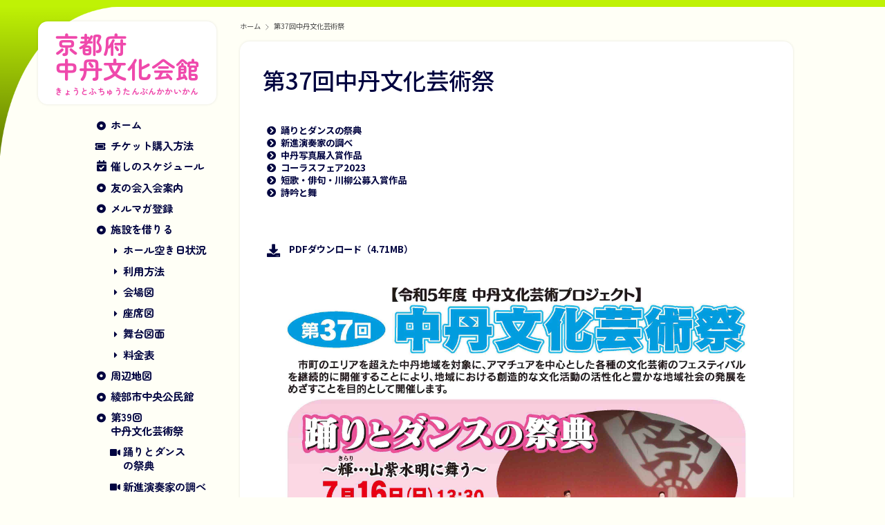

--- FILE ---
content_type: text/html
request_url: https://www.chutan.or.jp/art-fes2023/
body_size: 17984
content:
<!DOCTYPE html>
<html class="no-js" lang="ja">

<head>
    <meta charset="UTF-8">
    <title>第37回中丹文化芸術祭 京都府中丹文化会館</title>
    <meta name="viewport" content="width=device-width, initial-scale=1">
    <meta name="description" content="2023年に開催されます第37回中丹文化芸術祭の詳細ページです。">
    <link rel="icon" href="../favicon/favicon.ico" sizes="any"><!-- 32×32 -->
    <link rel="icon" href="../favicon/icon.svg" type="image/svg+xml">
    <link rel="apple-touch-icon" href="../favicon/apple-touch-icon.png"><!-- 180×180 -->
    <link rel="stylesheet" href="../css/normalize.css">
    <link rel="stylesheet" type="text/css" href="https://cdnjs.cloudflare.com/ajax/libs/Modaal/0.4.4/css/modaal.min.css">
    <link rel="stylesheet" href="../css/base.css?1719465338">
    <script src="https://kit.fontawesome.com/e66cb44cc1.js" crossorigin="anonymous"></script>
    <script type="text/javascript">
        (function(c, l, a, r, i, t, y) {
            c[a] = c[a] || function() {
                (c[a].q = c[a].q || []).push(arguments)
            };
            t = l.createElement(r);
            t.async = 1;
            t.src = "https://www.clarity.ms/tag/" + i;
            y = l.getElementsByTagName(r)[0];
            y.parentNode.insertBefore(t, y);
        })(window, document, "clarity", "script", "v36bsn9pu6");
    </script><link rel="stylesheet" href="../css/art-fes2023.css">
<!-- Google tag (gtag.js) -->
<script async src="https://www.googletagmanager.com/gtag/js?id=G-2SGEGN25JK"></script>
<script>
    window.dataLayer = window.dataLayer || [];

    function gtag() {
        dataLayer.push(arguments);
    }
    gtag('js', new Date());

    gtag('config', 'G-2SGEGN25JK');
    gtag('config', 'UA-246117265-1');
</script>
</head>

<body>
    <header class="l-header">
    <div class="head">
        <div class="head__content">
            <div class="head__name">
                <a href="/">                京都府<br class="c-spnone">中丹文化会館<span class="head__kana">きょうとふちゅうたんぶんかかいかん</span>
                </a>            </div>
        </div>
    </div>
    <!-- SP only hamburger menu -->
    <div class="openbtn c-pcnone"><span></span><span></span><span></span></div>
    <nav class="g-sp-nav">
        <div class="g-sp-nav__list">
            <ul>
                <li><a href="../">ホーム</a></li>
                <li class="g-sp-nav__ticket"><a href="../ticket.php">チケット購入方法</a></li>
                <li class="g-sp-nav__calendar"><a href="../event-list.php">催しのスケジュール</a></li>
                <li><a href="../member.php">友の会入会案内</a></li>
                <li><a href="../form-magazine/">メルマガ登録</a></li>
                <li><a href="../rent/">施設を借りる</a></li>
                <li class="g-sp-nav__sub"><a href="#availability" class="modaal">ホール空き日状況</a></li>
                <li class="g-sp-nav__sub"><a href="../rent/way.php">利用方法</a></li>
                <li class="g-sp-nav__sub"><a href="../rent/drawing.php">会場図</a></li>
                <li class="g-sp-nav__sub"><a href="../rent/seatmap.php">座席図</a></li>
                <li class="g-sp-nav__sub"><a href="../rent/stage.php">舞台図面</a></li>
                <li class="g-sp-nav__sub"><a href="../rent/price.php">料金表</a></li>
                <li><a href="../map.php">周辺地図</a></li>
                <li><a href="#cityhall" class="modaal">綾部市中央公民館</a></li>
                <li><a href="../art-fes2025/">第39回中丹文化芸術祭</a></li>
                <li class="g-sp-nav__sub -movie"><a href="../art-fes2025/dance.php">踊りとダンスの祭典</a></li>
                <li class="g-sp-nav__sub -movie"><a href="../art-fes2025/classic.php">新進演奏家の調べ</a></li>
                <li class="g-sp-nav__sub"><a href="../art-fes2025/photocontest2025.php">中丹写真展入賞作品</a></li>
                <li class="g-sp-nav__sub -movie"><a href="../art-fes2025/chorus.php">コーラスフェア2025</a></li>
                <li class="g-sp-nav__sub"><a href="../art-fes2025/uta-award.php">短歌・俳句・川柳公募入賞作品</a></li>
                <li class="g-sp-nav__sub"><a href="../2026/20260125.php">邦楽のつどい</a></li>
                <!--
                    <li class="g-sp-nav__sub"><a href="../2025/20250928.php">コーラスフェア2025</a></li>
                    <li class="g-sp-nav__sub"><a href="../art-fes2024/photocontest2024.php">中丹写真展入賞作品</a></li>
                    <li class="g-sp-nav__sub -movie"><a href="../art-fes2024/mai.php">舞のつどい</a></li>
                    <li class="g-sp-nav__sub -movie"><a href="../art-fes2024/k-on.php">軽音楽フェスティバル</a></li>
                    -->
                <li><a href="../culture-fes2025/">第11回中丹文化交流フェスタ</a></li>
                <li class="g-sp-nav__sub -movie"><a href="../culture-fes2025/junior.php">ジュニア文化祭</a></li>
                <li class="g-sp-nav__sub -movie"><a href="../culture-fes2025/taiko.php">中丹和太鼓フェスティバル</a></li>
                <li class="g-sp-nav__sub"><a href="../2026/20260124.php">アンサンブルフェア</a></li>
                <!--
                        <li class="g-sp-nav__sub"><a href="../2025/20251019.php">中丹和太鼓フェスティバル</a></li>
                    -->
                <li class="g-sp-nav__flyer"><a href="#2026spring" class="modaal">中丹文化会館2026年[新春号]チラシ</a></li>

            </ul>
        </div>
    </nav>
    <!-- SP only hamburger menu end -->
</header><!-- l-header end --> <!-- header.php の読み込み -->
    <div class="l-wrap">
                <div class="l-side">
            <nav class="gnav">
                <ul class="gnav__list">
                    <li><a href="../">ホーム</a></li>
                    <li class="gnav__ticket"><a href="../ticket.php">チケット購入方法</a></li>
                    <li class="gnav__calendar"><a href="../event-list.php">催しのスケジュール</a></li>
                    <li><a href="../member.php">友の会入会案内</a></li>
                    <li><a href="../form-magazine/">メルマガ登録</a></li>
                    <li><a href="../rent/">施設を借りる</a></li>
                    <li class="gnav__sub"><a href="#availability" class="modaal">ホール空き日状況</a></li>
                    <li class="gnav__sub"><a href="../rent/way.php">利用方法</a></li>
                    <li class="gnav__sub"><a href="../rent/drawing.php">会場図</a></li>
                    <li class="gnav__sub"><a href="../rent/seatmap.php">座席図</a></li>
                    <li class="gnav__sub"><a href="../rent/stage.php">舞台図面</a></li>
                    <li class="gnav__sub"><a href="../rent/price.php">料金表</a></li>
                    <li><a href="../map.php">周辺地図</a></li>
                    <li><a href="#cityhall" class="modaal">綾部市中央公民館</a></li>
                    <li><a href="../art-fes2025/">第39回<br>中丹文化芸術祭</a></li>
                    <li class="gnav__sub -movie"><a href="../art-fes2025/dance.php">踊りとダンス<br>の祭典</a></li>
                    <li class="gnav__sub -movie"><a href="../art-fes2025/classic.php">新進演奏家の調べ</a></li>
                    <li class="gnav__sub"><a href="../art-fes2025/photocontest2025.php">中丹写真展<br>入賞作品</a></li>
                    <li class="gnav__sub -movie"><a href="../art-fes2025/chorus.php">コーラスフェア2025</a></li>
                    <li class="gnav__sub"><a href="../art-fes2025/uta-award.php">短歌・俳句・川柳公募入賞作品</a></li>
                    <li class="gnav__sub"><a href="../2026/20260125.php">邦楽のつどい</a></li>
                    <!--
                        <li class="gnav__sub"><a href="../2025/20250928.php">コーラスフェア2025</a></li>
                        <li class="gnav__sub"><a href="../art-fes2024/uta-award.php">「短歌・俳句・<br>川柳公募'24」<br>入賞作品</a></li>
                    <li class="gnav__sub -movie"><a href="../art-fes2024/mai.php">舞のつどい</a></li>
                    <li class="gnav__sub -movie"><a href="../art-fes2024/k-on.php">軽音楽<br>フェスティバル<a></li>
                    -->
                    <li><a href="../culture-fes2025/">第11回<br>中丹文化交流フェスタ</a></li>
                    <li class="gnav__sub -movie"><a href="../culture-fes2025/junior.php">ジュニア文化祭</a></li>
                    <li class="gnav__sub -movie"><a href="../culture-fes2025/taiko.php">中丹和太鼓<br>フェスティバル</a></li>
                    <li class="gnav__sub"><a href="../2026/20260124.php">アンサンブル<br>フェア</a></li>
                    <!--
                        -->
                    <li class="gnav__flyer"><a href="#2026spring" class="modaal">中丹文化会館2026年<br>[新春号]チラシ</a></li>
                    <li class="gnav__sub"><a href="../2025/20251019.php">中丹和太鼓<br>フェスティバル</a></li>
                </ul>
            </nav>
            <!-- modaal contents start -->
            <section id="availability" class="modaal hide-area">
                <h2 class="modaal__title">ホール空き日状況</h2>
                <div class="modaal__contents">
                    <div class="modaal__item">
                        <p class="modaal__p">
                            ホールの空き日状況のPDFダウンロードは下記のリンクからお願いします。<br>
                            ※2026年1月6日現在
                        </p>
                        <a class="c-download-link" download="ホールの空き日状況.pdf" href="../img/modaal/availability/20260106.pdf">PDFダウンロード（488KB）</a>
                    </div>
                    <img class="modaal__image" src="../img/modaal/availability/img1.jpg" alt="ホールの空き日状況のイメージ">
                    <img class="modaal__image" src="../img/modaal/availability/img2.jpg" alt="ホールの空き日状況のイメージ">
                </div>
            </section>
            <section id="cityhall" class="modaal hide-area">
                <h2 class="modaal__title">綾部市中央公民館</h2>
                <div class="modaal__contents">
                    <div class="modaal__item">
                        <p class="modaal__p">
                            綾部市中央公民館の使用許可申請書のダウンロードは下記のリンクからお願いします。<br>
                            ※申請書は2枚1組です。sheet(2)も合わせて提出してください。
                        </p>
                        <a class="c-download-link" download="綾部市中央公民館の使用許可申請書.xls" href="../img/modaal/cityhall/kouminkansinn.xls">エクセルダウンロード（91KB）</a>
                    </div>
                    <img class="modaal__image" src="../img/modaal/cityhall/img-kominkan-excel.png" alt="申請書エクセルのイメージ">
                </div>
            </section>
            <section id="2026spring" class="modaal hide-area">
                <h2 class="modaal__title">中丹文化会館2026年[新春号]チラシ</h2>
                <div class="modaal__contents">
                    <div class="modaal__item">
                        <a class="c-download-link" download="中丹文化会館2026年[新春号]チラシ" href="../img/modaal/2026spring/2026spring.pdf">PDFダウンロード（1.65MB）</a>
                    </div>
                    <div class="modaal__item">
                        <img class="modaal__image" src="../img/modaal/2026spring/img-01.jpg" alt="中丹文化会館2026年[新春号]チラシ表">
                        <img class="modaal__image" src="../img/modaal/2026spring/img-02.jpg" alt="中丹文化会館2026年[新春号]チラシ裏">
                    </div>
                </div>
            </section>
            <!-- modaal contents end -->
        </div><!-- l-side end --> <!-- side.php の読み込み -->
        <main class="l-main">
            <ul class="topicpath">
                <li class="topicpath__item"><a href="../">ホーム</a></li>
                <li class="topicpath__item">第37回中丹文化芸術祭</li>
            </ul>
            <div class="l-main-wrap">
                <h1 class="c-page-title">第37回中丹文化芸術祭</h1>
                <section class="art-fes2023">
                    <nav class="art-fes2023__nav">
                        <ul class="c-btn-link item__btn">
                            <li><a href="dance.php">踊りとダンスの祭典</a></li>
                            <li><a href="classic.php">新進演奏家の調べ</a></li>
                            <li><a href="photocontest2023.php">中丹写真展入賞作品</a></li>
                            <li><a href="sing.php">コーラスフェア2023</a></li>
                            <li><a href="uta-award.php">短歌・俳句・川柳公募入賞作品</a></li>
                            <li><a href="../2024/20240128.php">詩吟と舞</a></li>
                        </ul>
                    </nav>
                    <div class="art-fes2023__download-link">
                        <a download="2023中丹文化芸術プロジェクト.pdf" class="c-download-link" target="_blank" href="../img/art-fes2023/2023project.pdf">PDFダウンロード（4.71MB）</a>
                    </div>
                    <div class="art-fes2023__flyer">
                        <img class="art-fes2023__image" src="../img/art-fes2023/img-01.jpg" alt="第37回中丹文化芸術祭">
                        <img class="art-fes2023__image" src="../img/art-fes2023/img-02.jpg" alt="第37回中丹文化芸術祭2">
                    </div>
                    <nav class="art-fes2023__nav">
                        <ul class="c-btn-link item__btn">
                            <li><a href="../art-fes2022/">2022年開催の「第36回中丹文化芸術祭」の内容はこちら</a></li>
                        </ul>
                    </nav>
                </section>
                </section>
            </div>
        </main><!-- l-main end -->
    </div>
        <footer id="footer" class="l-footer">
        <div class="foot">
            <div class="foot__content">
                <div class="foot__address">
                    <h2 class="foot__address-head">連絡先</h2>
                    <p class="foot__address-text">(公財)京都府中丹文化事業団<br>〒623-0005<br>京都府綾部市里町久田21-20</p>
                    <dl class="foot__information">
                        <dt>TEL</dt>
                        <dd><a href="tel:0773427705">0773-42-7705</a></dd>
                        <dt>FAX</dt>
                        <dd>0773-42-7783</dd>
                        <dt>開館時間</dt>
                        <dd>9:00～22:00</dd>
                        <dt>休館日</dt>
                        <dd>毎週月曜日（月曜が国民の祝日にあたる日はその翌日）<br>年末年始（1月1～4日、12月28～31日）</dd>
                    </dl>
                    <div class="c-btn-link"><a href="../form-contact/">お問合せフォームはこちら</a></div>
                </div>
                <div class="foot__nav">
                    <ul>
                        <li><a href="../">ホーム</a></li>
                        <li><a href="../ticket.php">チケット購入方法</a></li>
                        <li><a href="../event-list.php">催しのスケジュール</a></li>
                        <li><a href="../member.php">友の会入会案内</a></li>
                        <li><a href="../form-magazine/">メルマガ登録</a></li>
                        <li class="foot__nav-nowrap"><a href="../rent/">施設を借りる</a>
                            <div class="foot__subnav">
                                <a href="../rent/way.php">利用方法</a>
                                <a href="../rent/drawing.php">会場図</a>
                                <a href="../rent/seatmap.php">座席図</a>
                                <a href="../rent/stage.php">舞台図面</a>
                                <a href="../rent/price.php">料金表</a>
                            </div>
                        </li>
                        <li><a href="../map.php">周辺地図</a></li>
                        <li><a href="../form-contact/">お問合せ</a></li>
                        <li><a href="../info.php">公益財団法人の情報公開</a></li>
                        <li><a href="../privacypolicy.php">プライバシーポリシー</a></li>
                        <li><a href="../sitemap.php">サイトマップ</a></li>
                    </ul>
                </div>
            </div>
            <p id="page-top"><a href="#">ページのトップへ</a></p>
            <small class="foot__copyright">COPYRIGHT &copy; (公財)京都府中丹文化事業団 All Rights Reserved.</small>
        </div>
    </footer><!-- l-footer end -->
    <script src="../js/vendor/jquery-1.10.2.min.js"></script>
    <script src="../js/vendor/jquery-ui-1.10.3.custom.min.js"></script>
    <script src="https://cdnjs.cloudflare.com/ajax/libs/Modaal/0.4.4/js/modaal.min.js"></script>
    <script src="https://cdn.jsdelivr.net/npm/slick-carousel@1.8.1/slick/slick.min.js"></script>
    <script src="../js/main.js?1702433886"></script>
    </body>

    </html> <!-- footer.php の読み込み -->

--- FILE ---
content_type: text/css
request_url: https://www.chutan.or.jp/css/base.css?1719465338
body_size: 16933
content:
@charset "UTF-8";
@import url("https://fonts.googleapis.com/css2?family=Noto+Sans+JP:wght@400;500;700;900&family=Zen+Maru+Gothic:wght@700&display=swap"); 

/* layout 
----------------------------------*/
.l-header {
  height: 18.08vw;
}
.l-wrap {
  width: 79.17vw;
  margin: -15.63vw auto 0;
  display: flex;
  justify-content: space-between;
}
.l-side {
  width: 14.06vw;
  margin-top: 10.63vw;
  position: relative;
  z-index: 1;
}
.l-main {
  width: 62.5vw;
  height: auto;
  position: relative;
  z-index: 1;
}
.l-footer{
  width: 100%;
}
.l-main-wrap{
  width: 100%;
  margin: 0 auto 5vw;
  padding: 2.6vw;     
  background-color: #ffffff;
  box-shadow: 0 0 0.31vw 0 rgba(0, 0, 0, 0.1);
  border-radius: 1.09vw;
}

/* layout レスポンシブ（SP表示の指定） */
@media (max-width: 1024px) {
  .l-header {
    height: 45.21vw;
  }
    .l-wrap{
        width: 100%;
        display: block;
    }
    .l-side{
        display: none;
    }
    .l-main{
      width: 100%;
      margin-top: -23vw;
    }
    .l-main-wrap{
      width: 92.19vw;
      margin: 0 auto 15vw;
      padding: 4vw;
      background-color: #ffffff;
      box-shadow: 0 0 0.78vw 0 rgba(0, 0, 0, 0.1);
      border-radius: 2.6vw;
    }
}

/* reset
----------------------------------*/
ul, ol, dl, dd {
  margin: 0;
  padding: 0;
  list-style: none;
}
h1, h2, h3, h4, h5, h6 {
  margin: 0;
  font-size: inherit;
  font-weight: inherit;
}
p, figure {
  margin: 0;
}

/* 共通
----------------------------------*/
*,
*:before,
*:after {
  box-sizing: inherit;
}
html {
  box-sizing: border-box;
}
body {
  font-family: "Noto Sans JP", sans-serif;
  font-weight: 400;
  font-size: 1.04vw;
  line-height: 1.364;
  background-color: #FFFFF6;
  color: #4A4A4A;
}
a{
  color: #4A4A4A;
  text-decoration: none;
}
em{
  font-style: normal;
}

/* モーダル表示のためのCSS */
.hide-area{
  display: none;
}
/* モーダル✕ボタンの位置調整 */
.modaal-close {
  position: absolute;
  top: 0;
  right: 0;
}
/* モーダル✕ボタンの色 */
.modaal-close:after, 
.modaal-close:before{
  background: #010440;  
}
.modaal-close:focus:after,
.modaal-close:focus:before,
.modaal-close:hover:after,
.modaal-close:hover:before{
  background: #666;
}
.modaal-container {
	max-width: 60vw;
  background-color: #FFFFF6;
  border-radius: 0.5vw;
}
@media (max-width: 1024px) {
  .modaal-container {
    max-width: 90vw;
    border-radius: 2vw;
  }
}
/* PC非表示 */
.c-pcnone{
  display: none;
}

/* 改行禁止 */
.c-nowrap{
  white-space:nowrap;
}

/* デフォルトリンクボタン */
.c-btn-link a{
  position: relative;
  padding-left: 2vw;
  font-weight: 700;
  color: #010440;
}
.c-btn-link a::before{
  position: absolute;
	top: 0.3vw;
  left: 0.5vw;
  font-family: 'Font Awesome 5 Free';
  font-size: 1.04vw;
  line-height: 1.04vw;
  color: #010440;
  font-weight: 900;
  content: '\f138';
}
.c-btn-link a:hover{
  text-decoration: underline;
}
/* 共通ページタイトル */
.c-page-title{
  margin-bottom: 3.28vw;
  font-size: 2.6vw;
  font-weight: 500;
  color: #010440;
}
.c-page-title_small{
  margin-top: 0.8vw;
  font-size: 1.5vw;
}
.c-download-link{
  display: block;
  margin-bottom: 1vw;
  position: relative;
  padding-left: 3vw;
  font-weight: 700;
  color: #010440;
}
.c-download-link::before{
  position: absolute;
	top: 0.3vw;
  left: 0.5vw;
  font-family: 'Font Awesome 5 Free';
  font-size: 1.5vw;
  line-height: 1.04vw;
  color: #010440;
  font-weight: 900;
  content: '\f019';
}
.c-download-link:hover{
  text-decoration: underline;
}
@media (max-width: 1024px) {
  body {
    font-size: 3.91vw;
  }
  .c-pcnone{
    display: block;
  }
  .c-spnone{
    display: none;
  }
  /* デフォルトリンクボタン */
  .c-btn-link a{
    padding-left: 5vw;
  }
  .c-btn-link a::before{
    top: 1.5vw;
    font-size: 3.5vw;
    line-height: 3.5vw;
  }
  /* 共通ページタイトル */
  .c-page-title{
    margin-bottom: 7vw;
    font-size: 5.21vw;
  }
  .c-page-title_small{
    margin-top: 0.8vw;
    font-size: 3vw;
  }
  .c-download-link{
    padding-left: 8vw;
  }
  .c-download-link::before{
    top: 0.3vw;
    left: 0.5vw;
    font-size: 5vw;
    line-height: 5vw;
  }
  .c-download-link:hover{
    text-decoration: underline;
  }
}

/* header
----------------------------------*/
.head{
  position: relative;
  width: 100%;
  height: 100%;
  background-image:  url("../img/bg-header.png") ;
  background-position: left bottom;
  background-repeat: no-repeat;
  background-size: 18.23vw auto;
}
.head::before{
  position: absolute;
  top: 0;
  height: 0.78vw;
  width: 100%;
  background-color: #BFF205;
  content: '';
}
.head__content{
  width: 20.16vw;
  height: 9.32vw;
  position: absolute;
  top: 2.45vw;
  left: 4.32vw;
  background-color: #ffffff;
  box-shadow: 0 0 0.31vw 0 rgba(0, 0, 0, 0.1);
  border-radius: 1.09vw;
}
.head__name{
  position: absolute;
	top: 50%;
  left:1.88vw;
	transform: translateY(-50%);
  color: #EF49AC;
  font-family: 'Zen Maru Gothic', sans-serif;
  font-weight: 700;
  font-size: 2.71vw;
  line-height: 1.038;
}
.head__name a{
  color: #EF49AC;
}
.head__kana{
  display: block;
  margin-top: 0.7vw;
  font-size: 0.94vw;
  letter-spacing: 0.02em;
}
/* header レスポンシブSP*/
@media (max-width: 1024px) {
  .head{
    background-size: 45.57vw auto;
  }
  .head::before{
    top: 0;
    height: 1.95vw;
  }
  .head__content{
    width: 48.44vw;
    height: 14.19vw;
    top: 4.04vw;
    left: 3.91vw;
    box-shadow: 0 0 0.78vw 0 rgba(0, 0, 0, 0.1);
    border-radius: 1.95vw;
  }
  .head__name{
    left:1.95vw;
    font-size: 4.95vw;
  }
   .head__kana{
    margin-top: 0.7vw;
    font-size: 2.47vw;
    letter-spacing: 0;
    text-align: center;
  }
}
/* PC only global menu
----------------------------------*/
.gnav__list{
  margin-top: 0.2vw;
}
.gnav__list li{
  position: relative;
  padding-left: 2.05vw;
  padding-bottom: 0.8vw;
}
.gnav__list li::before{
  position: absolute;
  top: 0.2vw;
  left: 0.5vw;
  font-family: 'Font Awesome 5 Free';
  font-size: 1.04vw;
  color: #010440;
  font-weight: 900;
  content: '\f192';
  transition: all 0.3s 0s ease;
}
.gnav__list li a{
  display: block;
  width: 100%;
  font-family: 'Zen Maru Gothic', sans-serif;
  font-size: 1.2vw;
  color: #010440;
  font-weight: 700;
  transition: all 0.3s 0s ease;
}
.gnav__list li a:hover, .gnav__list li:hover::before{
  color: #9ACDFF;
}
.gnav__list>li.current>a, .gnav__list>li.current::before {
  color: #9ACDFF;/*現在のページのみ色をつけるjQuery*/
}
.gnav__list li.gnav__sub{
  padding-left: 3.5vw;
}
.gnav__list li.gnav__sub::before{
  content: '\f0da';
  left: 2.5vw;
}
.gnav__list li.gnav__sub.-movie::before{
  content: '\f03d';
  left: 2vw;
}

/* ナビゲーションバリエーション */
.gnav__list li.gnav__ticket::before{
  content: '\f3ff';
  left: 0.4vw;
}

.gnav__list li.gnav__calendar::before{
  content: '\f274';
  font-size: 1.25vw;
  top: 0vw;
}

.gnav__list li.gnav__flyer::before{
  content: '\f518';
}

/* SP only hamburger
----------------------------------*/
.g-sp-nav{
  position:fixed;
  z-index: 999;
  top:0;
  right: -120%;
  width:100%;
  height: 100vh;
  background: #ffffff;
  transition: all 0.6s;
}

/*アクティブクラスがついたら位置を0に*/
.g-sp-nav.panelactive{
  right: 0;
}

/*ナビゲーションの縦スクロール*/
.g-sp-nav.panelactive .g-sp-nav__list{
  /*ナビの数が増えた場合縦スクロール*/
  position: fixed;
  z-index: 999; 
  width: 100%;
  height: 100vh;/*表示する高さ*/
  overflow: auto;
  -webkit-overflow-scrolling: touch;
}

/*ナビゲーション*/
.g-sp-nav ul {
  /*ナビゲーション天地中央揃え*/
  position: absolute;
  z-index: 999;
  top:10vw;
  left:10vw;
}

/*リストのレイアウト設定*/
.g-sp-nav li{
  position: relative;
  font-family: 'Zen Maru Gothic', sans-serif;
  font-size: 4.04vw;
  padding-bottom: 5vw;
}
.g-sp-nav li::before{
  position: absolute;
  top: 1vw;
  left: 0.5vw;
  font-family: 'Font Awesome 5 Free';
  font-size: 3vw;
  color: #010440;
  font-weight: 900;
  content: '\f192';
}
.g-sp-nav li a{
color: #010440;
text-decoration: none;
padding-left:5vw;
display: block;
text-transform: uppercase;
letter-spacing: 0.1em;
font-weight: bold;
}
.g-sp-nav li.g-sp-nav__sub{
  padding-left: 4.7vw;
}
.g-sp-nav li.g-sp-nav__sub::before{
  content: '\f0da';
  left: 7vw;
}
.g-sp-nav li.g-sp-nav__sub.-movie::before{
  content: '\f03d';
  left: 5vw;
}

/* ナビゲーションバリエーション */
.g-sp-nav li.g-sp-nav__ticket::before{
  content: '\f3ff';
  top: 0.5vw;
  left: -0.5vw;
  font-size: 3.5vw;
}

.g-sp-nav li.g-sp-nav__calendar::before{
  content: '\f274';
  top: 0.5vw;
  left: -0.5vw;
  font-size: 4vw;
}

.g-sp-nav li.g-sp-nav__flyer::before{
  content: '\f518';
  top: 0.5vw;
  left: -0.5vw;
  font-size: 3.5vw;
}


/* -----ボタンのためのCSS----- */
.openbtn{
  position:fixed;
  z-index: 9999;/*ボタンを最前面に*/
  top: 5.86vw;
  right: 3.91vw;
  cursor: pointer;
  width: 10.42vw;
  height: 10.42vw;
  border: 0.3vw solid #010440;
  background-color: #ffffff;
  border-radius: 1.95vw;
}

/*×に変化*/  
.openbtn span{
  display: inline-block;
  transition: all .4s;
  position: absolute;
  left: 1.4vw;
  height: 1.17vw;
  width: 7.03vw;
  border-radius: 0.5vw;
  background-color: #010440;
}

.openbtn span:nth-of-type(1) {
  top: 2.21vw; 
}

.openbtn span:nth-of-type(2) {
  top: 4.56vw;
}

.openbtn span:nth-of-type(3) {
  top: 6.9vw;
}

.openbtn.active span:nth-of-type(1) {
  top: 4vw;
  left: 0.5vw;
  transform: translateY(0.78vw) rotate(-45deg);
  width: 8.95vw;
}
.openbtn.active span:nth-of-type(2) {
  opacity: 0;
}
.openbtn.active span:nth-of-type(3){
  top: 5.5vw;
  left: 0.5vw;
  transform: translateY(-0.78vw) rotate(45deg);
  width: 8.95vw;
}

/* モーダルウィンドウ
----------------------------------*/

.modaal__title{
  position: relative;
  margin-bottom: 1.3vw;
  padding-left: 2.3vw;
  font-size: 1.72vw;
  font-weight: 700;
  color: #010440;
}
.modaal__title::before{
    position: absolute;
    width: 1.09vw;
    height: calc(100% + 0.8vw);
    content: "";
    left: 0;
    top: -0.4vw;
    background-color: #BFF205;
    border-radius: 0.52vw;
}
.modaal__contents{
  display: flex;
}
.modaal__contents{
  display: block;
}
.modaal__item{
  margin-right: 2vw;
}
.modaal__p{
  margin-bottom: 3vw;
}
.modaal__image{
  width: auto;
  height: 25vw;
}

@media (max-width: 1024px) {
  .modaal__title{
    margin-bottom: 4vw;
    padding-left: 5vw;
    font-size: 4.3vw;
  }
  .modaal__title::before{
    width: 2.73vw;
    height: calc(100% + 0.8vw);
    left: 0;
    top: -0.4vw;
    border-radius: 1.3vw;
  }
  .modaal__contents{
    display: block;
  }
  .modaal__item{
    margin-right: 0;
  }
  .modaal__p{
    margin-bottom: 3vw;
  }
  .modaal__image{
    width: 65vw;
    margin-top: 5vw;
    height: auto;
  }

}

/* footer
----------------------------------*/
.foot{
  position: relative;
  width: 100%;
  padding-bottom: 1vw;
  background-color: #BFF205;
}
.foot::before{
  position: absolute;
  top: -17.31vw;
  height: 17.36vw;
  width: 100%;
  background-image:  url("../img/bg-footer.png") ;
  background-position: right bottom;
  background-repeat: no-repeat;
  background-size: 18.23vw auto;
  content: '';
}
.foot__content{
  display: flex;
  justify-content: space-between;
  margin: 0 auto;
  padding: 0.55vw 0;
  width: 79.17vw;
  font-weight: 700;
  color: #010440;
  line-height: 1.5;
}
.foot__content a{
  color: #010440;
}
.foot__address, .foot__nav{
  width: 36.46vw;
}
.foot__address-head{
  display: inline;
  background:linear-gradient(transparent 70%, #ffffff 0%);
  font-size: 1.3vw;
}
.foot__address-text{
  margin-top: 0.4vw;
  margin-bottom: 0.5vw;
}
.foot__information{
  display: flex;
  flex-wrap: wrap;
  align-items: flex-start;
  margin-bottom: 1vw;
}
.foot__information dt{
  width: 5vw;
  text-align: center;
  margin-bottom: 0.3vw;
  background-color: #ffffff;
  border-radius: 0.26vw;
}
.foot__information dd{
  width: 31.06vw;
  margin-left: 0.4vw;
}
.foot__nav ul{
  display: flex;
  flex-wrap: wrap;
}
.foot__nav li{
  width: 50%;
  margin-bottom: 0.5vw;
  justify-content: space-between;
}
.foot__nav a{
  position: relative;
  padding-left: 1vw;
}
.foot__nav a::before{
  position: absolute;
  top: 0.3vw;
  left: 0.3vw;
  font-family: 'Font Awesome 5 Free';
  font-size: 0.7vw;
  color: #010440;
  font-weight: 900;
  content: '\f0da';
}
.foot__nav a:hover{
  text-decoration: underline;
}
li.foot__nav-nowrap{
  width: 100%;
}
.foot__subnav{
  width: 100%;
  display: flex;
  margin-left: 2vw;
  font-weight: 400;
}
.foot__subnav a{
  margin-right: 1vw;
}
.foot__copyright{
  width: 100%;
  display: block;
  text-align: center;
  font-size: 0.78vw;
}
/* footer レスポンシブSP*/
@media (max-width: 1024px) {
  .foot{
    padding-bottom: 2.5vw;
  }
  .foot::before{
    top: -43vw;
    height: 43.36vw;
    background-size: 45.57vw auto;
  }
  .foot__content{
    display: block;
    margin: 0 auto;
    padding: 2.34vw 0;
    width: 88.28vw;
  }
  .foot__address, .foot__nav{
    width: 100%;
  }
  .foot__address-head{
    font-size: 4.26vw;
  }
  .foot__address-text{
    margin-top: 1vw;
    margin-bottom: 1vw;
  }
  .foot__information{
    display: flex;
    flex-wrap: wrap;
    align-items: flex-start;
    margin-bottom: 1vw;
  }
  .foot__information dt{
    width: 18vw;
    margin-bottom: 1vw;
    border-radius: 0.65vw;
  }
  .foot__information dd{
    width: 67vw;
    margin-left: 2vw;
  }
  .foot__nav ul{
    margin-top: 3vw;
  }
  .foot__nav li{
    margin-bottom: 1vw;
  }
  .foot__nav a{
    padding-left: 1.8vw;
    display: block;
  }
  .foot__nav a::before{
    top: 0.7vw;
    left: 0.3vw;
    font-size: 3vw;
  }
  .foot__subnav{
    margin-left: 3vw;
  }
  .foot__subnav a{
    margin-right: 2vw;
  }
  .foot__copyright{
    font-size: 1.95vw;
  }
}

/* ページトップへ
----------------------------------*/
/*リンクの形状*/
#page-top a{
  position: relative;
  padding-left: 1.5vw;
  display: flex;
  justify-content:center;
  align-items:center;
  background:#BFF205;
  border-radius: 1.04vw 0 0 1.04vw;
  width: 16.04vw;
  height: 3.13vw;
  color: #010440;
  border: #ffffff solid 0.16vw;
  text-align: center;
  text-transform: uppercase; 
  text-decoration: none;
  font-family: 'Zen Maru Gothic', sans-serif;
  font-size:1.56vw;
  transition:all 0.3s;
}
#page-top a::before{
  position: absolute;
  top: 0.1vw;
  left: 0.8vw;
  font-family: 'Font Awesome 5 Free';
  font-size: 2vw;
  color: #010440;
  font-weight: 900;
  content: '\f0d8';
}
#page-top a:hover{
  background: #ffffff;
}

/*リンクを右下に固定*/
#page-top {
  position: fixed;
  right: 0;
  bottom:3.13vw;
  z-index: 2;
    /*はじめは非表示*/
  opacity: 0;
  transform: translateX(32vw);
}

/*　左の動き　*/

#page-top.LeftMove{
  animation: LeftAnime 0.5s forwards;
}

@keyframes LeftAnime{
  from {
    opacity: 0;
    transform: translateX(32vw);
  }
  to {
    opacity: 1;
    transform: translateX(0);
  }
}

/*　右の動き　*/

#page-top.RightMove{
  animation: RightAnime 0.5s forwards;
}
@keyframes RightAnime{
  from {
    opacity: 1;
  transform: translateX(0);
  }
  to {
    opacity: 1;
  transform: translateX(32vw);
  }
}
/* ページトップへ レスポンシブSP*/
@media (max-width: 1024px) {
  #page-top a{
    padding-left: 2vw;
    border-radius: 2.6vw 0 0 2.6vw;
    width: 50vw;
    height: 10.68vw;
    border: #ffffff solid 0.34vw;
    font-size: 4.69vw;
  }
  #page-top a::before{
    top: 1.7vw;
    left: 2.5vw;
    font-size: 5vw;
  }
  #page-top a:hover{
    background:#BFF205;
  }
  /*リンクを右下に固定*/
  #page-top {
    position: fixed;
    right: 0;
    bottom:3.13vw;
    z-index: 2;
      /*はじめは非表示*/
    opacity: 0;
    transform: translateX(55vw);
  }

  /*　左の動き　*/
  #page-top.LeftMove{
    animation: LeftAnime 0.5s forwards;
  }
  
  @keyframes LeftAnime{
    from {
      opacity: 0;
      transform: translateX(55vw);
    }
    to {
      opacity: 1;
      transform: translateX(0);
    }
  }
  /*　右の動き　*/
  
  #page-top.RightMove{
    animation: RightAnime 0.5s forwards;
  }
  @keyframes RightAnime{
    from {
      opacity: 1;
    transform: translateX(0);
    }
    to {
      opacity: 1;
    transform: translateX(55vw);
    }
  }
}

/*========= topicpath===============*/
.topicpath{
  display: flex;
  margin-bottom: 1.22vw;
  font-size: 0.8vw;
}
.topicpath__item{
  position: relative;
  padding-right: 1.5vw;
}
.topicpath__item a::before{
  position: absolute;
  top: 0.3vw;
  right: 0.5vw;
  width: 0.42vw;
  height: 0.73vw;
  display: inline-block;
  background-image: url('../img/icn-topicpath.png');
  background-size: contain;
  background-repeat: no-repeat;
  content: '';
  z-index: 1;
}
.topicpath__item a:hover{
  text-decoration: underline;
}
@media (max-width: 1024px) {
  .topicpath{
    display: none;
  }
}

--- FILE ---
content_type: text/css
request_url: https://www.chutan.or.jp/css/art-fes2023.css
body_size: 13744
content:
@charset "UTF-8";
@import url('https://fonts.googleapis.com/css2?family=Noto+Serif+JP&display=swap');

.art-fes2023__image{
    width: 100%;
    height: auto;
}
.art-fes2023__nav{
    margin-bottom: 5vw;
}

/* 短歌・俳句・川柳公募23 */
.utakoubo-head{
    width: 100%;
    display: flex;
}
.utakoubo-head_text{
    width: 70%;
    margin-bottom: 3vw;
    padding-right: 0.5vw;
}
.utakoubo-head_img{
    width: 30%;
}
.utakoubo-head_img img{
    width: 100%;
    height: auto;
}
.utakoubo-head_title{
    margin-top: -3vw;
    margin-left: 5vw;
    font-weight: 700;
    font-size: 1.72vw;
}
.utakoubo-head_comment{
    margin: 2vw 0 0.5vw 0;
}

.utakoubo-head_name{
    float: right;
}

.utakoubo-contents_title{
    position: relative;
    margin-bottom: 1.3vw;
    padding-left: 2.3vw;
    font-size: 1.72vw;
    font-weight: 700;
    color: #010440;
}
.utakoubo-contents_title::before{
    position: absolute;
    width: 1.09vw;
    height: 2.97vw;
    content: "";
    left: 0;
    top: -0.4vw;
    background-color: #BFF205;
    border-radius: 0.52vw;
}
.utakoubo-contents_subtitle{
    position: relative;
    margin-top: 1.5vw;
    margin-bottom: 0.5vw;
    padding-left: 1.5vw;
    font-weight: 700;
    color: #010440;
}

.utakoubo-contents_subtitle::before{
    position: absolute;
    top: 0vw;
    left: 0vw;
    display: inline-block;
    content: '●'; 
    color: #BFF205;
}
.utakoubo-contents_text{
    margin: 0 0 0.8vw 0.8vw;
}
.utakoubo-contents_part{
    font-weight: 700;
    color: #010440;
    margin: 1.2vw 0 0.5vw 1.2vw;
}
.utakoubo-contents_list{
    margin: 0.8vw 0 0.3vw 1.6vw;
}
.utakoubo-contents_list-count{
    padding: 0.1vw 0.5vw 0.2vw;
    margin-right: 0.5vw;
    background-color: #010440;
    text-align: center;
    font-size: 0.78vw;
    color: #ffffff;
}
.utakoubo-contents_uta-part{
    margin: 0.5vw 0 0.3vw 2.4vw;
}
.utakoubo-contents_uta-text{
    margin: 0 0 0.3vw 3.2vw;
}

.utakoubo-contents__btn-form{
    margin-bottom: 1vw;
}
.utakoubo-contents__btn-form a{
    position: relative;
    display: block;
    width: 30vw;
    height: 3.91vw;
    background-image: linear-gradient(to right, #9ACDFF, #1E2382);
    border-radius: 0.83vw;
    font-size: 1.51vw;
    color: #ffffff;
    font-weight: 700;
    text-align: center;
    line-height: 3.91vw;
}
.utakoubo-contents__btn-form a:hover{
    background-image: linear-gradient(to right, #1E2382, #9ACDFF);
}

.utakoubo-contents__btn-form a::before{
    position: absolute;
    top: 50%;
    right: 0.8vw;
    transform: translateY(-50%);
    font-family: 'Font Awesome 5 Free';
    font-size: 2.5vw;
    color: #ffffff;
    font-weight: 900;
    content: '\f138';      
}

@media (max-width: 1024px) {
    .utakoubo-head{
        display: block;
    }
    .utakoubo-head_text{
        width: 100%;
        margin-bottom: 0vw;
        padding-right: 0vw;
    }
    .utakoubo-head_img{
        width: 100%;
    }
    .utakoubo-head_img img{
        width: 100%;
        height: auto;
    }
    .utakoubo-head_title{
        margin-top: 0;
        margin-left: 0vw;
        font-size: 4.3vw;
    }
    .utakoubo-head_comment{
        margin: 2vw 0 2vw 0;
    }
    .utakoubo-head_name{
        float: left;
        margin-bottom: 3vw;
    }

    .utakoubo-contents_title{
        margin-bottom: 4vw;
        padding-left: 5vw;
        font-size: 4.3vw;
    }
    .utakoubo-contents_title::before{
        width: 2.73vw;
        height: 7.42vw;
        left: 0;
        top: -0.4vw;
        border-radius: 1.3vw;
    }
    .utakoubo-contents_subtitle{
        margin-bottom: 2vw;
        padding-left: 5vw;
        font-size: 3.91vw;
    }
    .utakoubo-contents_text{
        margin: 0 0 5vw;
    }
    .utakoubo-contents_part{
        margin: 1.2vw 0 0.5vw;
    }
    .utakoubo-contents_list{
        font-weight: 700;
        margin: 0.8vw 0 2vw;
    }
    .utakoubo-contents_list-count{
        padding: 0.1vw 1.5vw 0.2vw;
        margin-right: 1vw;
        font-size: 3vw;
    }
    .utakoubo-contents_uta-part{
        margin: 0.5vw 0 1.5vw;
        font-weight: 700;
    }
    .utakoubo-contents_uta-text{
        margin: 0 0 4vw;
    }
    .utakoubo-contents__btn-form{
        margin-bottom: 3vw;
    }
    .utakoubo-contents__btn-form a{
        width: 100%;
        height: 10vw;
        border-radius: 2.08vw;
        font-size: 3.5vw;
        line-height: 10vw;
    }
    .utakoubo-contents__btn-form a::before{
        right: 1.5vw;
        font-size: 4vw;   
    }
}

/* フォトコンテスト */
.photo-comment{
    margin-bottom: 3vw;
}
.photo-comment__title, .photo-list__title{
    position: relative;
    margin-bottom: 1.3vw;
    padding-left: 2.3vw;
    font-size: 1.72vw;
    font-weight: 700;
    color: #010440;
}
.photo-comment__title::before, .photo-list__title::before{
    position: absolute;
    width: 1.09vw;
    height: 2.97vw;
    content: "";
    left: 0;
    top: -0.4vw;
    background-color: #BFF205;
    border-radius: 0.52vw;
}
.photo-comment__text{
    margin-left: 2vw;
}
.photo-list__item{
    margin-left: 2.3vw;
    margin-bottom: 1.5vw;
}
.photo-list__codicil{
    margin-bottom: 1.5vw;
    font-size: 0.8vw;
    margin-left: 2vw;
}
.photo-list__flex{
    display: flex;
    margin-left: 1.5vw;
    margin-bottom: 2vw;
}
.photo-list__photo{
    width: 12vw;
    height: auto;
}
.photo-list__award-title{
    position: relative;
    margin-bottom: 0.8vw;
    padding-left: 1.5vw;
    font-weight: 700;
    color: #010440;
}
.photo-list__award-title::before{
    position: absolute;
    top: 0vw;
    left: 0vw;
    display: inline-block;
    content: '●'; 
    color: #BFF205;
}
.photo-list__right{
    margin-left: 2vw;
}
.photo-list__name{
    margin-bottom: 0.5vw;
    font-weight: 700;
    color: #010440;   
}
.photo-list__modaal{
    width: 100%;
    height: auto;
}

/* レスポンシブ（SP表示の指定） */
@media (max-width: 1024px) {
    .photo-comment{
        margin-bottom: 5vw;
    }
    .photo-comment__title, .photo-list__title{
        margin-bottom: 4vw;
        padding-left: 5vw;
        font-size: 4.3vw;
    }
    .photo-comment__title::before, .photo-list__title::before{
        width: 2.73vw;
        height: 7.42vw;
        left: 0;
        top: -0.4vw;
        border-radius: 1.3vw;
    }
    .photo-comment__text{
        margin-left: 0;
    }
    .photo-list__item{
        margin-left: 0;
        margin-bottom: 3vw;
    }
    .photo-list__codicil{
        margin-bottom: 3vw;
        font-size: 3vw;
        margin-left: 0;
    }
    .photo-list__flex{
        display: block;
        margin-left: 0;
        margin-bottom: 2vw;
    }
    .photo-list__photo{
        width: 33vw;
        height: auto;
    }
    .photo-list__award-title{
        margin-bottom: 2vw;
        padding-left: 6vw;
    }
    .photo-list__right{
        margin-left: 0;
        margin-bottom: 5vw;
    }
    .photo-list__name{
        margin-bottom: 0.5vw;
    }
    .photo-list__modaal{
        width: 100%;
        height: auto;
    }
}

/* 川柳・短歌・俳句 */
.uta-award{
    margin-bottom: 3vw;
}

.uta-award_navi{
    display: flex;
    justify-content: space-between;
    margin-bottom: 3vw;
}
.uta-award_navi li{
    width: 9.01vw;
    height: 4.69vw;
}
.uta-award_navi li a{
    position: relative;
    display: block;
    padding-right: 2.5vw;
    width: 100%;
    height: 100%;
    box-shadow: 0 0 0.31vw 0 rgba(0, 0, 0, 0.1);
    border: solid 0.1vw #ffffff;
    border-radius: 1.09vw;
    color: #010440;
    font-weight: 700;
    font-size: 1.15vw;
    line-height: 4.69vw;
    text-align: center;
    transition: all 0.5s 0s ease;
}
.uta-award_navi li.-young a{
    line-height: 1.2;
    padding-top: 1vw;
}
.uta-award_navi li a:hover{
    border: solid 0.1vw #BFF205;
}
.uta-award_navi li a::before{
    position: absolute;
    top: 50%;
    right: 1vw;
    transform: translateY(-50%);
    font-family: 'Font Awesome 5 Free';
    font-size: 1.8vw;
    color: #D7F205;
    font-weight: 900;
    content: '\f138';
}
.uta-award_navi__active{
    position: relative;
    display: block;
    padding-right: 2vw;
    box-shadow: 0 0 0.31vw 0 rgba(0, 0, 0, 0.1);
    border: solid 0.1vw #D7F205;
    border-radius: 1.09vw;
    color: #010440;
    font-weight: 700;
    font-size: 1.15vw;
    line-height: 4.69vw;
    text-align: center;
    transition: all 0.5s 0s ease;
}
.uta-award_navi__active::before{
    position: absolute;
    top: 50%;
    right: 1vw;
    transform: translateY(-50%);
    font-family: 'Font Awesome 5 Free';
    font-size: 1.8vw;
    color: #D7F205;
    font-weight: 900;
    content: '\f13a';
}

.uta-award__title{
    position: relative;
    margin-bottom: 1.3vw;
    padding-left: 2.3vw;
    font-size: 1.72vw;
    font-weight: 700;
    color: #010440;
}
.uta-award__title::before{
    position: absolute;
    width: 1.09vw;
    height: 2.97vw;
    content: "";
    left: 0;
    top: -0.4vw;
    background-color: #BFF205;
    border-radius: 0.52vw;
}
.uta-award__contents{
    padding: 2vw 0;
    width: auto;
    height: 100%;
    margin-left: auto;
    margin-right: auto;
    font-family: 'Noto Serif JP', serif;
    text-align: left;
    writing-mode: vertical-rl;
}
.uta-award__item{
    margin-left: 8vw;
    margin-right: 8vw;
}
.uta-award__item h3{
    font-size: 1.5vw;
    letter-spacing: 0.12em;
    margin-left: 1.5vw;
}
.uta-award__item .uta{
    margin-left: 1vw;
    letter-spacing: 0.06em;
}
.uta-award__item .uta.-long{
    letter-spacing: 0em;
}
.uta-award__item .name{
    text-align: right;
}
.uta-award__item .choice{
    margin-left: 1vw;
}
.uta-award__one{
    margin-right: 3vw;
}

/*==================================================
スライダーのためのcss
===================================*/
.uta-award .slider {
    margin-bottom: 8vw;
    position:relative;
	height: 38vw;/*スライダー全体の縦幅を画面の高さ*/
}

.uta-award .slider-item {
    width: 100%;/*各スライダー全体の横幅*/
    height:38vw;/*各スライダー全体の縦幅*/
}

/*矢印の設定*/

/*戻る、次へ矢印の位置*/
.uta-award .slick-prev, 
.uta-award .slick-next {
    position: absolute;/*絶対配置にする*/
	z-index: 3;
    top: 42%;
    cursor: pointer;/*マウスカーソルを指マークに*/
    outline: none;/*クリックをしたら出てくる枠線を消す*/
    border-top: 2px solid #ccc;/*矢印の色*/
    border-right: 2px solid #ccc;/*矢印の色*/
    height: 25px;
    width: 25px;
}

.uta-award .slick-prev {/*戻る矢印の位置と形状*/
    left:2.5%;
    transform: rotate(-135deg);
}

.uta-award .slick-next {/*次へ矢印の位置と形状*/
    right:2.5%;
    transform: rotate(45deg);
}

/*ドットナビゲーションの設定*/

.uta-award .slick-dots {
	position: relative;
	z-index: 3;
    text-align:center;
	margin:0;
}

.uta-award .slick-dots li {
    display:inline-block;
	margin:0 5px;
}

.uta-award .slick-dots button {
    color: transparent;
    outline: none;
    width:1vw;/*ドットボタンのサイズ*/
    height:1vw;/*ドットボタンのサイズ*/
    display:block;
    border-radius:50%;
    border:none;
    background:#ccc;/*ドットボタンの色*/
}

.uta-award .slick-dots .slick-active button{
    background:#BFF205;/*ドットボタンの現在地表示の色*/
}

/*ここからループさせないときの指定例*/
.uta-award .slick-prev.slick-disabled,
.uta-award .slick-next.slick-disabled {
    opacity: .0;
}
.uta-award .slick-prev.slick-disabled:before,
.uta-award .slick-next.slick-disabled:before {
    opacity: 0;
}


/* レスポンシブ（SP表示の指定） */
@media (max-width: 1024px) {
    .uta-award{
        margin-bottom: 5vw;
    }

    .uta-award_navi{
        display: none;
    }
    
    .uta-award__title{
        margin-bottom: 4vw;
        padding-left: 5vw;
        font-size: 4.3vw;
    }
    .uta-award__title::before{
        width: 2.73vw;
        height: 7.42vw;
        left: 0;
        top: -0.4vw;
        border-radius: 1.3vw;
    }

    .uta-award__contents{
        padding: 2vw 0;
        width: auto;
        height: 100%;
    }
    .uta-award__item{
        margin-left: 8vw;
        margin-right: 8vw;
    }
    .uta-award__item h3{
        font-size: 4.3vw;
        letter-spacing: 0.12em;
        margin-left: 1.5vw;
    }
    .uta-award__item .uta{
        margin-left: 2vw;
        letter-spacing: 0.06em;
    }
    .uta-award__item .uta.-long{
        margin-left: 2vw;
        letter-spacing: 0em;
    }
    .uta-award__item .name{
        text-align: right;
        font-size: 3.5vw;
    }
    .uta-award__item .choice{
        margin-left: 2vw;
    }
    .uta-award__one{
        margin-right: 4vw;
    }
    
    /*==================================================
    スライダーのためのcss
    ===================================*/
    .uta-award .slider {
        margin-bottom: 20vw;
        position:relative;
        width: 88.15vw;
        height: 70vh;/*スライダー全体の縦幅を画面の高さ*/
    }
    
    .uta-award .slider-item {
        width: 100vw;/*各スライダー全体の横幅*/
        height:70vh;/*各スライダー全体の縦幅*/
    }
    
    /*矢印の設定*/
    
    /*戻る、次へ矢印の位置*/
    .uta-award .slick-prev, 
    .uta-award .slick-next {
        border-top: 0.26vw solid #ccc;/*矢印の色*/
        border-right: 0.26vw solid #ccc;/*矢印の色*/
        height: 5vw;
        width: 5vw;
    }
    
    /*ドットナビゲーションの設定*/
    
    .uta-award .slick-dots {
        margin-top: 4vw;
    }
    
    .uta-award .slick-dots li {
        margin:0 2vw;
    }
    
    .uta-award .slick-dots button {
        width:3vw;/*ドットボタンのサイズ*/
        height:3vw;/*ドットボタンのサイズ*/
    }
}

--- FILE ---
content_type: application/javascript
request_url: https://www.chutan.or.jp/js/main.js?1702433886
body_size: 3590
content:
//現在のページのナビ色変更
href = location.href;

var links = jQuery(".gnav__list > li > a");

links.each(function (index, value) {
  if (value.href == href) {
    jQuery(".gnav__list").children("li").eq(index).addClass("current");
  }
});

//hamburger menu
$(".openbtn").on('click', function () {
  $(this).toggleClass('active');
    $(".g-sp-nav").toggleClass('panelactive');
});

$(".g-nav a").on('click', function () {
    $(".openbtn").removeClass('active');
    $(".g-sp-nav").removeClass('panelactive');
});

//ページトップへ
function PageTopAnime() {
  var scroll = $(window).scrollTop();
  if (scroll >= 100){//上から100pxスクロールしたら
    $('#page-top').removeClass('RightMove');
    $('#page-top').addClass('LeftMove');
  }else{
    if(
      $('#page-top').hasClass('LeftMove')){
      $('#page-top').removeClass('LeftMove');
      $('#page-top').addClass('RightMove');
    }
  }
  var wH = window.innerHeight;
  var footerPos =  $('#footer').offset().top;
  if(scroll+wH >= (footerPos+10)) {
    var pos = (scroll+wH) - footerPos+10 //スクロールの値＋画面の高さからfooterの位置＋10pxを引いた場所を取得し
    $('#page-top').css('bottom',pos); //#page-topに上記の値をCSSのbottomに直接指定してフッター手前で止まるようにする
  }else{//それ以外は
    if($('#page-top').hasClass('UpMove')){
      $('#page-top').css('bottom','10px');// 下から10pxの位置にページリンクを指定
    }
  }
}

// 画面をスクロールをしたら動かしたい場合の記述
$(window).scroll(function () {
PageTopAnime();
});

// ページが読み込まれたらすぐに動かしたい場合の記述
$(window).on('load', function () {
PageTopAnime();
});

// #page-topをクリックした際の設定
$('#page-top').click(function () {
  $('body,html').animate({
      scrollTop: 0
  }, 500);//ページトップスクロールの速さ。数字が大きいほど遅くなる
  return false;
});


//モーダルウィンドウ
$(".modaal").modaal({
  overlay_close:true,
  before_open:function(){
    $('html').css('overflow-y','hidden');
  },
  after_close:function(){
    $('html').css('overflow-y','scroll');
  }
});


//スライダー
$('.slider').slick({
  autoplay: false,//自動的に動き出すか。初期値はfalse。
  autoplaySpeed: 7000,//次のスライドに切り替わる待ち時間
  speed:1000,//スライドの動きのスピード。初期値は300。
  infinite: true,//スライドをループさせるかどうか。初期値はtrue。
  slidesToShow: 1,//スライドを画面に3枚見せる
  slidesToScroll: 1,//1回のスクロールで3枚の写真を移動して見せる
  arrows: true,//左右の矢印あり
  prevArrow: '<div class="slick-prev"></div>',//矢印部分PreviewのHTMLを変更
  nextArrow: '<div class="slick-next"></div>',//矢印部分NextのHTMLを変更
  dots: true,//下部ドットナビゲーションの表示
  rtl: true, // スライダーを左から右に流す（逆向き）
  pauseOnFocus: false,//フォーカスで一時停止を無効
  pauseOnHover: false,//マウスホバーで一時停止を無効
  pauseOnDotsHover: false,//ドットナビゲーションをマウスホバーで一時停止を無効
  responsive: [
    {
    breakpoint: 1024,//モニターの横幅が1024px以下の見せ方
    settings: {
      arrows: false,//左右の矢印なし
    }
  }
]
  });

//スマホ用：スライダーをタッチしても止めずにスライドをさせたい場合
$('.slider').on('touchmove', function(event, slick, currentSlide, nextSlide){
  $('.slider').slick('slickPlay');
});

